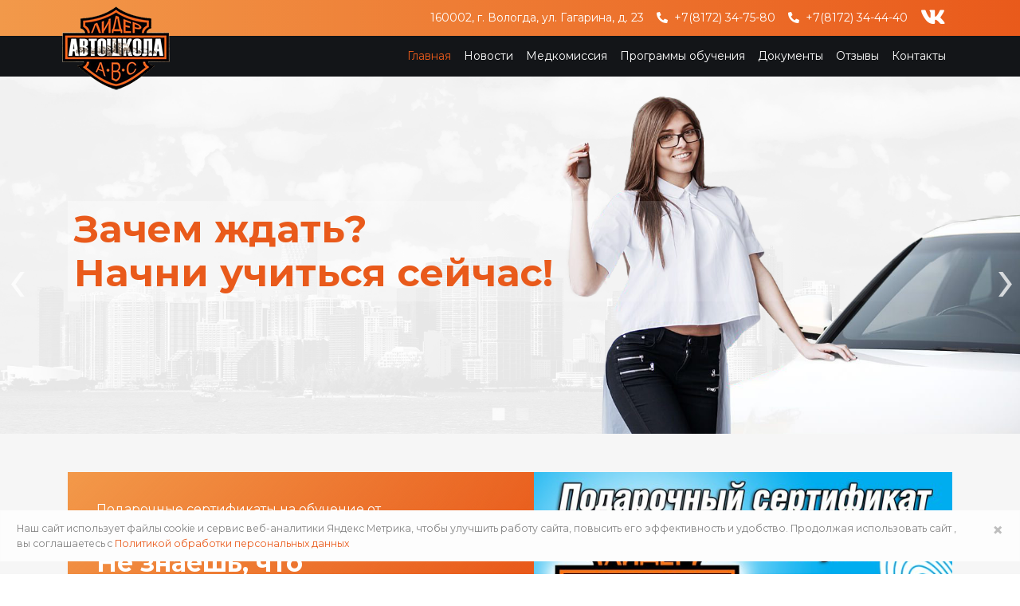

--- FILE ---
content_type: text/html; charset=UTF-8
request_url: https://www.xn--35-6kchfecfz3ae9aby.xn--p1ai/
body_size: 17997
content:
<!DOCTYPE html>
<html lang="ru">
<head>
    <meta charset="utf-8">
    <meta name="viewport" content="width=device-width, initial-scale=1">
    <link rel="shortcut icon" href="https://www.xn--35-6kchfecfz3ae9aby.xn--p1ai/favicon.ico" type="image/x-icon">
    <!-- CSRF Token -->
    <meta name="csrf-token" content="EHNpJZFYOgrPgSq9rDq7HKpyferzk896Uj7bgFOW">

    <!-- Meta -->
                        <title>Главная - Лидер Автошкола</title>
                            <meta content="Главная - Лидер Автошкола" property="og:title" >
            
                        <meta  content="Обучение вождению на категории А и В в Вологде –  в Автошколе «Лидер»"   property="автошкола вологда цены обучение со своим автодромом, обучение вождению автомобиля мотоцикла цена в вологде, стоимость обучения вождению, курсы подготовки водителей категории а в, автошкола обучение цены"  >

                    <meta  content="Обучение вождению на категории А и В в Вологде –  в Автошколе «Лидер»"   property="og:title"  >

                    <meta  content="Предлагаем пройти обучение вождению в Вологде по доступным ценам. Автошкола «Лидер» проводит курсы для водителей категории А, В.  Срок обучения от 2,5 месяцев в классах школы и на собственном автодроме СК «Спектр» в центре города. Стоимость обучения вождению зависит от выбранной категории, есть скидки, рассрочка."   name="description" >

                    <meta  content="Предлагаем пройти обучение вождению в Вологде по доступным ценам. Автошкола «Лидер» проводит курсы для водителей категории А, В.  Срок обучения от 2,5 месяцев в классах школы и на собственном автодроме СК «Спектр» в центре города. Стоимость обучения вождению зависит от выбранной категории, есть скидки, рассрочка."   property="og:description"  >

                    <meta  content="94a3546c2f312f11"   name="yandex-verification" >

            
    
    <!-- Fonts -->
    <link rel="preconnect" href="https://fonts.googleapis.com">
<link rel="preconnect" href="https://fonts.gstatic.com" crossorigin>
<link href="https://fonts.googleapis.com/css2?family=Montserrat:wght@100;200;300;400;500;600;700;800;900&family=Roboto:wght@100;300;400;500;700;900&display=swap" rel="stylesheet">
    <!-- Scripts -->
        <!-- Yandex.Metrika counter -->
    <script type="text/javascript" >
        (function(m,e,t,r,i,k,a){m[i]=m[i]||function(){(m[i].a=m[i].a||[]).push(arguments)};
            m[i].l=1*new Date();k=e.createElement(t),a=e.getElementsByTagName(t)[0],k.async=1,k.src=r,a.parentNode.insertBefore(k,a)})
        (window, document, "script", "https://mc.yandex.ru/metrika/tag.js", "ym");

        ym(51729872, "init", {
            clickmap:true,
            trackLinks:true,
            accurateTrackBounce:true,
            webvisor:true
        });
    </script>
    <noscript><div><img src="https://mc.yandex.ru/watch/51729872" style="position:absolute; left:-9999px;" alt="" /></div></noscript>
    <!-- /Yandex.Metrika counter -->
    <!--LiveInternet counter-->
    <script>
        new Image().src = "https://counter.yadro.ru/hit?r"+
            escape(document.referrer)+((typeof(screen)=="undefined")?"":
                ";s"+screen.width+"*"+screen.height+"*"+(screen.colorDepth?
                screen.colorDepth:screen.pixelDepth))+";u"+escape(document.URL)+
            ";h"+escape(document.title.substring(0,150))+
            ";"+Math.random();
    </script>
    <!--/LiveInternet-->

    <!-- Styles -->
    <link href="/css/app.css?id=15b2d755994c437d1d12" rel="stylesheet">
    </head>
<body>
    <div id="app">
        <svg  xmlns="http://www.w3.org/2000/svg" version="1.1" xmlns:xlink="http://www.w3.org/1999/xlink" width="0" height="0" style="position:absolute; display: none; visibility: hidden; width: 0; height: 0;">
    <symbol id="coins" viewBox="0 0 60 60">
        <g>
            <path d="M59.989,21c-0.099-1.711-2.134-3.048-6.204-4.068c0.137-0.3,0.214-0.612,0.215-0.936V9h-0.017C53.625,3.172,29.743,3,27,3  S0.375,3.172,0.017,9H0v0.13v0v0l0,6.869c0.005,1.9,2.457,3.387,6.105,4.494c-0.05,0.166-0.08,0.335-0.09,0.507H6v0.13v0v0l0,6.857  C2.07,28.999,0.107,30.317,0.01,32H0v0.13v0v0l0,6.869c0.003,1.323,1.196,2.445,3.148,3.38c-0.074,0.203-0.12,0.41-0.133,0.622H3  v0.13v0v0l0,6.869c0.008,3.326,7.497,5.391,15.818,6.355c0.061,0.012,0.117,0.037,0.182,0.037c0.019,0,0.035-0.01,0.054-0.011  c1.604,0.181,3.234,0.322,4.847,0.423c0.034,0.004,0.064,0.02,0.099,0.02c0.019,0,0.034-0.01,0.052-0.011  C26.1,56.937,28.115,57,30,57c1.885,0,3.9-0.063,5.948-0.188c0.018,0.001,0.034,0.011,0.052,0.011c0.035,0,0.065-0.017,0.099-0.02  c1.613-0.101,3.243-0.241,4.847-0.423C40.965,56.38,40.981,56.39,41,56.39c0.065,0,0.121-0.025,0.182-0.037  c8.321-0.964,15.809-3.03,15.818-6.357V43h-0.016c-0.07-1.226-1.115-2.249-3.179-3.104c0.126-0.289,0.195-0.589,0.195-0.9V32.46  c3.59-1.104,5.995-2.581,6-4.464V21H59.989z M51.892,39.321l-0.341,0.299C51.026,40.083,50.151,40.55,49,41v-4.768  c1.189-0.414,2.201-0.873,3-1.376v4.138C52,39.097,51.962,39.207,51.892,39.321z M29.526,43.968  c-0.146,0.004-0.293,0.006-0.44,0.009c-0.357,0.007-0.723,0.009-1.085,0.012v-4.995c0.275-0.003,0.55-0.007,0.825-0.012  c0.053-0.001,0.106-0.002,0.159-0.003c1.007-0.019,2.014-0.05,3.016-0.096v4.993c-0.214,0.011-0.429,0.021-0.646,0.03  C30.753,43.933,30.145,43.953,29.526,43.968z M25.159,43.982c-0.458-0.008-0.914-0.019-1.367-0.033  c-0.056-0.002-0.112-0.004-0.168-0.006c-0.545-0.018-1.086-0.041-1.623-0.067v-4.992c1.002,0.047,2.009,0.078,3.016,0.096  c0.053,0.001,0.106,0.002,0.158,0.003c0.275,0.005,0.55,0.009,0.825,0.012v4.998c-0.194-0.002-0.388-0.002-0.581-0.005  C25.331,43.986,25.246,43.983,25.159,43.982z M7.097,41.702C7.064,41.692,7.033,41.683,7,41.674v-4.831  c0.934,0.252,1.938,0.482,3,0.691v4.881c-0.918-0.195-1.765-0.4-2.536-0.61C7.342,41.77,7.216,41.737,7.097,41.702z M28.175,49.983  c0.275,0.005,0.55,0.009,0.825,0.012v4.999c-1.382-0.013-2.716-0.053-4-0.116v-4.993c1.002,0.047,2.009,0.078,3.016,0.096  C28.069,49.981,28.122,49.982,28.175,49.983z M31.984,49.98c1.007-0.019,2.014-0.05,3.016-0.096v4.993  c-1.284,0.063-2.618,0.103-4,0.116v-4.999c0.275-0.003,0.55-0.007,0.825-0.012C31.878,49.982,31.931,49.981,31.984,49.98z   M40,49.528v4.966c-0.961,0.101-1.961,0.19-3,0.263v-4.987C38.014,49.704,39.016,49.623,40,49.528z M42,49.312  c1.031-0.124,2.032-0.265,3-0.422v4.91c-0.942,0.166-1.943,0.319-3,0.458V49.312z M47,48.533c1.062-0.209,2.066-0.439,3-0.691v4.831  c-0.891,0.257-1.894,0.506-3,0.741V48.533z M13,48.533v4.881c-1.106-0.235-2.109-0.484-3-0.741v-4.831  C10.934,48.094,11.938,48.325,13,48.533z M15,48.891c0.968,0.157,1.969,0.298,3,0.422v4.946c-1.057-0.139-2.058-0.292-3-0.458  V48.891z M20,49.528c0.984,0.095,1.986,0.176,3,0.243v4.987c-1.039-0.073-2.039-0.162-3-0.263V49.528z M17.519,43.548  c-0.102-0.01-0.203-0.021-0.304-0.031c-0.072-0.007-0.143-0.016-0.215-0.023v-4.965c0.984,0.095,1.986,0.176,3,0.243v4.983  C19.16,43.695,18.33,43.627,17.519,43.548z M15,38.312v4.946c-1.057-0.139-2.058-0.292-3-0.458v-4.91  C12.968,38.047,13.969,38.189,15,38.312z M34.666,43.708c-0.22,0.017-0.442,0.034-0.666,0.05v-4.987  c1.014-0.067,2.016-0.147,3-0.243v4.966c-0.618,0.065-1.25,0.126-1.899,0.179C34.956,43.686,34.811,43.697,34.666,43.708z   M39,43.258v-4.946c1.031-0.124,2.032-0.265,3-0.422v4.91C41.058,42.966,40.057,43.12,39,43.258z M44,37.533  c1.062-0.209,2.066-0.439,3-0.691v4.831c-0.891,0.257-1.894,0.506-3,0.741V37.533z M30.325,32.965  c-0.752-0.019-1.487-0.048-2.209-0.083c-0.039-0.002-0.078-0.004-0.116-0.005v-4.993c1.002,0.047,2.009,0.078,3.016,0.096  c0.053,0.001,0.106,0.002,0.158,0.003c0.275,0.005,0.55,0.009,0.825,0.012v4.993c-0.487-0.005-0.978-0.007-1.453-0.018  C30.473,32.968,30.398,32.967,30.325,32.965z M7,18.674v-4.831c0.934,0.252,1.938,0.482,3,0.691v4.881  c-0.123-0.026-0.25-0.052-0.37-0.078c-0.532-0.117-1.051-0.239-1.547-0.368C7.705,18.872,7.346,18.773,7,18.674z M25.175,15.983  c0.275,0.005,0.55,0.009,0.825,0.012v4.993c-1.346-0.013-2.684-0.048-4-0.114v-4.989c1.002,0.047,2.009,0.078,3.016,0.096  C25.069,15.981,25.122,15.982,25.175,15.983z M28.984,15.98c1.007-0.019,2.014-0.05,3.016-0.096v4.989  c-0.17,0.008-0.333,0.02-0.504,0.028c-0.014,0.001-0.028,0.001-0.043,0.002c-0.671,0.03-1.355,0.052-2.048,0.068  c-0.108,0.003-0.216,0.004-0.324,0.007c-0.356,0.007-0.72,0.008-1.081,0.012v-4.995c0.275-0.003,0.55-0.007,0.825-0.012  C28.878,15.982,28.931,15.981,28.984,15.98z M51.771,16.482l-0.028-0.006l-0.364,0.283C50.851,17.17,50.04,17.586,49,17.988v-4.757  c1.189-0.414,2.201-0.873,3-1.376v4.138C52,16.145,51.92,16.309,51.771,16.482z M39,20.252v-4.94c1.031-0.124,2.032-0.265,3-0.422  v4.902C41.052,19.96,40.054,20.114,39,20.252z M44,19.407v-4.873c1.062-0.209,2.066-0.439,3-0.691v4.82  C46.104,18.924,45.095,19.173,44,19.407z M37,15.528v4.96c-0.966,0.102-1.966,0.191-3,0.265v-4.982  C35.014,15.704,36.016,15.623,37,15.528z M17,20.49v-4.962c0.984,0.095,1.986,0.176,3,0.243v4.978  C18.982,20.676,17.978,20.593,17,20.49z M15,15.312v4.941c-0.198-0.026-0.404-0.047-0.6-0.074c-0.128-0.018-0.25-0.037-0.376-0.055  c-0.578-0.083-1.143-0.172-1.697-0.265C12.216,19.84,12.109,19.82,12,19.801v-4.91C12.968,15.047,13.969,15.189,15,15.312z   M25.752,32.739c-0.135-0.01-0.271-0.02-0.405-0.03c-0.64-0.05-1.265-0.105-1.875-0.166c-0.131-0.013-0.262-0.027-0.392-0.04  C23.053,32.5,23.027,32.496,23,32.494v-4.966c0.984,0.095,1.986,0.176,3,0.243v4.984C25.919,32.749,25.833,32.745,25.752,32.739z   M19.145,31.992c-0.396-0.063-0.768-0.131-1.145-0.197v-4.904c0.968,0.157,1.969,0.298,3,0.422v4.946  c-0.612-0.081-1.211-0.165-1.786-0.255C19.191,31.999,19.168,31.995,19.145,31.992z M16,26.533v4.873  c-1.105-0.237-2.107-0.489-3-0.751v-4.813C13.934,26.094,14.938,26.325,16,26.533z M11,25.231v4.751  c-1.572-0.607-2.586-1.227-2.916-1.779l-0.067-0.112C8.011,28.06,8.001,28.027,8,27.996l0-4.141  C8.799,24.358,9.811,24.817,11,25.231z M34.984,27.98c1.007-0.019,2.014-0.05,3.016-0.096v4.988c-1.314,0.065-2.65,0.101-4,0.115  v-4.992c0.275-0.003,0.55-0.007,0.825-0.012C34.878,27.982,34.931,27.981,34.984,27.98z M47.907,31.817  c-0.439,0.076-0.882,0.151-1.337,0.22c-0.261,0.04-0.528,0.078-0.796,0.116c-0.253,0.036-0.516,0.067-0.773,0.1v-4.941  c1.031-0.124,2.032-0.265,3-0.422v4.91C47.969,31.806,47.938,31.812,47.907,31.817z M41.136,32.671  c-0.373,0.031-0.758,0.051-1.136,0.078v-4.978c1.014-0.067,2.016-0.147,3-0.243v4.961c-0.581,0.061-1.161,0.122-1.758,0.172  C41.206,32.664,41.172,32.668,41.136,32.671z M52.564,30.796c-0.498,0.139-1.025,0.269-1.563,0.396  c-0.249,0.058-0.503,0.116-0.763,0.172c-0.077,0.017-0.159,0.032-0.237,0.049v-4.879c1.062-0.209,2.066-0.439,3-0.691v4.831  C52.857,30.714,52.712,30.755,52.564,30.796z M57.989,21.065c-0.092,0.679-1.631,1.582-4.378,2.431l0,0  c-3.538,1.093-9.074,2.094-16.09,2.404c-0.359,0.015-0.717,0.03-1.083,0.042c-0.299,0.01-0.599,0.019-0.904,0.027  C34.706,25.987,33.866,26,33,26s-1.706-0.013-2.534-0.032c-0.304-0.007-0.604-0.017-0.904-0.027  c-0.367-0.011-0.725-0.027-1.083-0.042c-7.016-0.31-12.553-1.311-16.09-2.404l0,0c-2.725-0.842-4.261-1.738-4.375-2.414  c0.005-0.019,0.005-0.035,0.017-0.059c0.068,0.017,0.144,0.031,0.213,0.048c0.391,0.093,0.792,0.183,1.2,0.269  c1.987,0.428,4.189,0.779,6.535,1.047c0.008,0,0.014,0.004,0.021,0.004c0.002,0,0.004-0.001,0.005-0.001  c1.598,0.182,3.256,0.325,4.958,0.426c0.013,0,0.024,0.007,0.037,0.007c0.007,0,0.012-0.004,0.019-0.004  c1.225,0.072,2.466,0.125,3.722,0.153C25.51,22.99,26.265,23,27,23c0.525,0,1.063-0.006,1.606-0.016  c7.266-0.112,14-0.976,18.686-2.315c0.216-0.061,0.427-0.124,0.635-0.187c0.127-0.039,0.257-0.077,0.38-0.116  c0.362-0.116,0.709-0.235,1.044-0.359c0.058-0.022,0.113-0.044,0.171-0.066c0.283-0.107,0.555-0.218,0.815-0.331  c0.075-0.033,0.152-0.065,0.225-0.098c0.277-0.125,0.545-0.253,0.793-0.386c0.112-0.059,0.209-0.12,0.314-0.18  c0.12-0.069,0.24-0.139,0.351-0.21c0.063-0.04,0.138-0.078,0.198-0.118C56.695,19.589,57.875,20.651,57.989,21.065z M27,5  c16.489,0,24.829,2.596,24.985,4.086c-0.121,0.676-1.656,1.569-4.374,2.409l0,0c-3.538,1.093-9.074,2.094-16.09,2.404  c-0.359,0.015-0.717,0.03-1.083,0.042c-0.299,0.01-0.599,0.019-0.904,0.027C28.706,13.987,27.866,14,27,14s-1.706-0.013-2.534-0.032  c-0.304-0.007-0.604-0.017-0.904-0.027c-0.367-0.011-0.725-0.027-1.083-0.042c-7.016-0.31-12.553-1.311-16.09-2.404l0,0  c-2.719-0.84-4.253-1.733-4.374-2.409C2.171,7.596,10.511,5,27,5z M2,15.996l0-4.141c0.799,0.503,1.811,0.962,3,1.376v4.788  C3.055,17.29,2.002,16.559,2,15.996z M6.844,29.835c0.015,0.016,0.038,0.03,0.053,0.046c1.369,1.382,4.204,2.468,7.733,3.278  c0.081,0.019,0.167,0.037,0.249,0.056c0.259,0.058,0.522,0.115,0.788,0.17c3.241,0.69,7.11,1.189,11.325,1.436  c0.003,0,0.005,0.001,0.007,0.001c0.002,0,0.003-0.001,0.004-0.001c1.354,0.079,2.739,0.134,4.153,0.158  C31.782,34.992,32.398,35,33,35c0.69,0,1.398-0.008,2.118-0.025c1.308-0.027,2.597-0.081,3.868-0.155  c0.005,0,0.009,0.003,0.014,0.003c0.009,0,0.016-0.005,0.025-0.005c4.226-0.249,8.191-0.753,11.544-1.478  c-0.726,0.38-1.72,0.773-2.958,1.156l0,0c-3.735,1.154-9.7,2.205-17.281,2.449c-0.225,0.007-0.447,0.015-0.675,0.021  c-0.245,0.006-0.494,0.01-0.743,0.015C28.283,36.991,27.65,37,27,37c-0.866,0-1.706-0.013-2.534-0.032  c-0.304-0.007-0.604-0.017-0.904-0.027c-0.367-0.011-0.725-0.027-1.083-0.042c-7.016-0.31-12.553-1.311-16.09-2.404l0,0  c-2.75-0.85-4.289-1.754-4.378-2.433C2.122,31.686,3.133,30.745,6.844,29.835z M2,38.996l0-4.141c0.799,0.503,1.811,0.962,3,1.376  v4.769l-0.571-0.222L4.417,40.79C2.847,40.139,2.002,39.5,2,38.996z M5,49.996l0-4.141c0.799,0.503,1.811,0.962,3,1.376v4.788  C6.055,51.29,5.002,50.559,5,49.996z M52,52.019v-4.787c1.189-0.414,2.201-0.873,3-1.376v4.138  C54.999,50.557,53.945,51.289,52,52.019z M54.987,43.077c-0.109,0.677-1.645,1.575-4.376,2.419l0,0  c-3.538,1.093-9.074,2.094-16.09,2.404c-0.359,0.015-0.717,0.03-1.083,0.042c-0.299,0.01-0.599,0.019-0.904,0.027  C31.706,47.987,30.866,48,30,48c-0.866,0-1.707-0.013-2.536-0.032c-0.301-0.007-0.598-0.017-0.895-0.027  c-0.369-0.012-0.729-0.027-1.09-0.042c-7.016-0.31-12.552-1.311-16.09-2.404l0,0c-2.645-0.817-4.173-1.685-4.365-2.355  c0.298,0.104,0.607,0.205,0.924,0.304c0.032,0.01,0.064,0.02,0.096,0.029c0.27,0.083,0.546,0.163,0.829,0.241  c0.107,0.03,0.215,0.06,0.324,0.089c0.16,0.043,0.324,0.084,0.488,0.126c3.642,0.933,8.291,1.594,13.31,1.891  c0.002,0,0.003,0.001,0.005,0.001c0.001,0,0.002-0.001,0.003-0.001c1.55,0.092,3.133,0.149,4.733,0.168  C26.162,45.996,26.585,46,27,46c0.551,0,1.115-0.007,1.686-0.017c1.459-0.024,2.899-0.078,4.307-0.162  c0.003,0,0.005,0.002,0.008,0.002c0.005,0,0.008-0.003,0.013-0.003c1.715-0.103,3.375-0.25,4.97-0.433  c0.006,0,0.011,0.003,0.017,0.003c0.022,0,0.04-0.011,0.062-0.013c1.776-0.205,3.46-0.457,5.023-0.75  c0.322-0.059,0.639-0.12,0.953-0.183c0.07-0.014,0.14-0.028,0.21-0.043c2.953-0.606,5.509-1.391,7.263-2.364  c0.096-0.052,0.186-0.106,0.277-0.159c0.111-0.066,0.217-0.133,0.32-0.201c0.096-0.062,0.207-0.122,0.295-0.185  C54.378,42.196,54.922,42.826,54.987,43.077z M55,30.019v-4.787c1.189-0.414,2.201-0.873,3-1.376v4.138  C57.999,28.557,56.945,29.289,55,30.019z"  class="active-path" fill="#E95A1B"></path></g>
    </symbol>
    
    <symbol id="wheel" viewBox="0 0 512 512">
        <g>
            <g>
                <g>
                    <path d="M240,216c-26.469,0-48,21.531-48,48s21.531,48,48,48s48-21.531,48-48S266.469,216,240,216z M240,296    c-17.645,0-32-14.352-32-32s14.355-32,32-32s32,14.352,32,32S257.645,296,240,296z" class="active-path"  fill="#E95A1B"></path>
                </g>
            </g><g>
                <g>
                    <path d="M240,0C107.664,0,0,107.664,0,240s107.664,240,240,240s240-107.664,240-240S372.336,0,240,0z M240,464    C116.484,464,16,363.516,16,240S116.484,16,240,16s224,100.484,224,224S363.516,464,240,464z" class="active-path"  fill="#E95A1B"></path>
                </g>
            </g><g>
                <g>
                    <path d="M240,48C134.133,48,48,134.133,48,240s86.133,192,192,192s192-86.133,192-192S345.867,48,240,48z M240,64    c74.785,0,138.781,46.905,164.228,112.825l-59.938,19.979c-20.559,6.852-42.785,5.781-62.602-3.031    c-26.492-11.781-56.887-11.781-83.371,0l-3.031,1.344c-18.016,8.016-38.441,9.633-57.512,4.547L73.672,182.57    C97.54,113.646,163.061,64,240,64z M64,240c0-1.63,0.079-3.241,0.124-4.86l5.556,1.852    c78.876,26.291,134.657,95.203,144.579,177.107C129.373,401.603,64,328.302,64,240z M240,416c-3.177,0-6.332-0.095-9.468-0.262    c-9.454-89.602-69.874-165.284-155.79-193.918l-9.406-3.135c0.857-7.06,2.118-13.995,3.788-20.774l64.524,17.207    c8.648,2.305,17.527,3.453,26.398,3.453c14.297,0,28.559-2.969,41.734-8.828l3.031-1.344c22.359-9.953,48.008-9.945,70.398,0.008    c23.457,10.414,49.785,11.695,74.141,3.57l59.939-19.98c2.456,8.647,4.265,17.559,5.373,26.688l-9.406,3.135    c-85.917,28.634-146.336,104.316-155.79,193.918C246.332,415.905,243.177,416,240,416z M265.742,414.099    c9.922-81.904,65.702-150.816,144.579-177.107l5.556-1.852c0.044,1.619,0.124,3.23,0.124,4.86    C416,328.302,350.627,401.603,265.742,414.099z" class="active-path" fill="#E95A1B"></path>
                </g>
            </g>
        </g>
    </symbol>
    
    <symbol id="calendar" viewBox="0 0 60 60">
        <g>
            <g>
                <path d="M57,4h-7V1c0-0.553-0.447-1-1-1h-7c-0.553,0-1,0.447-1,1v3H19V1c0-0.553-0.447-1-1-1h-7c-0.553,0-1,0.447-1,1v3H3   C2.447,4,2,4.447,2,5v11v43c0,0.553,0.447,1,1,1h54c0.553,0,1-0.447,1-1V16V5C58,4.447,57.553,4,57,4z M43,2h5v3v3h-5V5V2z M12,2h5   v3v3h-5V5V2z M4,6h6v3c0,0.553,0.447,1,1,1h7c0.553,0,1-0.447,1-1V6h22v3c0,0.553,0.447,1,1,1h7c0.553,0,1-0.447,1-1V6h6v9H4V6z    M4,58V17h52v41H4z" class="active-path" fill="#E95A1B"></path>
                <path d="M38,23h-7h-2h-7h-2h-9v9v2v7v2v9h9h2h7h2h7h2h9v-9v-2v-7v-2v-9h-9H38z M31,25h7v7h-7V25z M38,41h-7v-7h7V41z M22,34h7v7h-7   V34z M22,25h7v7h-7V25z M13,25h7v7h-7V25z M13,34h7v7h-7V34z M20,50h-7v-7h7V50z M29,50h-7v-7h7V50z M38,50h-7v-7h7V50z M47,50h-7   v-7h7V50z M47,41h-7v-7h7V41z M47,25v7h-7v-7H47z" class="active-path" fill="#E95A1B"></path>
            </g>
        </g>
    </symbol>
    
    <symbol id="watch" viewBox="0 0 60 60">
        <g>
            <g>
                <path d="M30,0c-0.553,0-1,0.447-1,1v13.292c0,0.553,0.447,1,1,1s1-0.447,1-1V2.018C45.979,2.546,58,14.896,58,30   c0,15.439-12.561,28-28,28S2,45.439,2,30c0-7.46,2.9-14.479,8.166-19.764c0.391-0.392,0.389-1.024-0.002-1.414   C9.772,8.434,9.14,8.434,8.75,8.824C3.107,14.486,0,22.007,0,30c0,16.542,13.458,30,30,30s30-13.458,30-30S46.542,0,30,0z" class="active-path" fill="#E95A1B"></path>
                <path d="M28.555,33.532c0.614,0.845,1.563,1.376,2.604,1.457C31.252,34.997,31.345,35,31.437,35c0.942,0,1.848-0.372,2.519-1.044   c0.737-0.737,1.114-1.756,1.033-2.797s-0.612-1.99-1.459-2.606l-12.944-9.363c-0.396-0.286-0.945-0.242-1.293,0.104   c-0.348,0.348-0.391,0.896-0.104,1.293L28.555,33.532z M32.355,30.172c0.371,0.27,0.604,0.687,0.64,1.144   c0.036,0.456-0.13,0.903-0.453,1.227c-0.324,0.323-0.779,0.488-1.228,0.453c-0.456-0.035-0.873-0.269-1.141-0.637l-5.713-7.897   L32.355,30.172z" class="active-path" fill="#E95A1B"></path>
            </g>
        </g>
    </symbol>
    
    <symbol id="chat" viewBox="0 0 427 427">
        <g>
            <g>
                <g>
                    <path d="M382.48,181.432H277.44c0.792-3.924,1.194-7.917,1.2-11.92v-93.44c0-36.16-25.2-49.04-49.2-49.04H48.96    c-24,0-48.96,12.88-48.96,48.96v93.44c0,32.88,20.88,46.48,42.48,48.64v42.56c-0.009,4.418,3.566,8.007,7.984,8.016    c2.388,0.005,4.652-1.057,6.176-2.896l40-47.36h81.44c-0.303,2.415-0.464,4.846-0.48,7.28v82.96c0,32.72,22.96,44.4,44.4,44.4    h15.44l36.8,43.92c2.819,3.402,7.862,3.875,11.264,1.056c1.838-1.523,2.9-3.788,2.896-6.176v-38.8h94.08    c32.72,0,44.4-22.96,44.4-44.4v-82.96C426.96,192.952,404,181.432,382.48,181.432z M182.8,202.392l-0.32,0.16H92.56    c-2.379-0.004-4.637,1.052-6.16,2.88l-27.92,33.36v-28.4c0-4.418-3.582-8-8-8h-1.52c-12.32,0-32.96-4.32-32.96-32.96v-93.36    c0-28.72,20.64-32.96,32.96-32.96h180.48c12.32,0,32.96,4.32,32.96,33.04v93.28c0.098,4.048-0.387,8.09-1.44,12h-38.88    C206.081,180.448,190.89,188.554,182.8,202.392z M388.143,337.032c-1.856,0.202-3.728,0.202-5.583,0H280.24c-4.418,0-8,3.582-8,8    v24.8l-25.04-29.92c-1.523-1.828-3.781-2.884-6.16-2.88h-18.96c-14.143,1.542-26.858-8.674-28.4-22.817    c-0.202-1.856-0.202-3.728,0-5.583v-82.96c-1.452-14.153,8.843-26.803,22.996-28.255c1.797-0.184,3.608-0.179,5.404,0.015h160.4    c14.143-1.542,26.858,8.674,28.4,22.817c0.202,1.856,0.202,3.728,0,5.583l0.08,82.8    C412.502,322.775,402.286,335.49,388.143,337.032z" class="active-path" fill="#E95A1B"></path>
                </g>
            </g><g>
                <g>
                    <path d="M166.08,86.552c-2.575-3.988-6.24-7.153-10.56-9.12c-4.786-2.207-10.01-3.302-15.28-3.2c-5.57-0.069-11.069,1.251-16,3.84    c-4.329,2.245-7.997,5.582-10.64,9.68c-2.543,3.47-3.991,7.621-4.16,11.92c0.048,1.951,0.885,3.798,2.32,5.12    c1.497,1.527,3.542,2.391,5.68,2.4c3.787,0,6.453-2.267,8-6.8c1.053-3.589,2.852-6.915,5.28-9.76    c2.613-2.428,6.125-3.647,9.68-3.36c3.376-0.14,6.674,1.036,9.2,3.28c2.303,2.018,3.617,4.937,3.6,8    c0.007,1.599-0.407,3.171-1.2,4.56c-0.772,1.411-1.742,2.704-2.88,3.84c-1.12,1.12-2.96,2.8-5.52,5.04    c-2.432,2.093-4.755,4.309-6.96,6.64c-3.834,4.113-5.877,9.581-5.68,15.2c-0.165,2.24,0.618,4.446,2.16,6.08    c1.4,1.33,3.27,2.049,5.2,2c3.657,0.271,6.842-2.474,7.113-6.131c0.003-0.036,0.005-0.073,0.007-0.109    c0.4-1.92,0.8-3.36,0.96-4.08c0.241-0.804,0.563-1.581,0.96-2.32c0.509-0.924,1.127-1.783,1.84-2.56    c1.032-1.153,2.127-2.248,3.28-3.28c4.907-4.373,8.32-7.493,10.24-9.36c1.954-1.953,3.6-4.192,4.88-6.64    c1.428-2.739,2.143-5.792,2.08-8.88C169.706,94.282,168.452,90.102,166.08,86.552z" class="active-path" fill="#E95A1B"></path>
                </g>
            </g><g>
                <g>
                    <path d="M147.68,156.312c0.044-4.86-3.859-8.836-8.719-8.88c-0.054,0-0.107,0-0.161,0l-0.08-0.08    c-2.419-0.065-4.759,0.86-6.48,2.56c-1.721,1.647-2.678,3.938-2.64,6.32c-0.193,2.519,0.816,4.98,2.72,6.64    c1.759,1.571,4.042,2.428,6.4,2.4c2.309,0.019,4.539-0.839,6.24-2.4C146.841,161.23,147.847,158.803,147.68,156.312z" class="active-path" fill="#E95A1B"></path>
                </g>
            </g><g>
                <g>
                    <path d="M317.44,231.912c0.191-3.966-0.492-7.926-2-11.6c-1.517-2.641-4.401-4.191-7.44-4c-2.998-0.205-5.932,0.939-8,3.12    c-2.077,2.415-3.138,5.54-2.96,8.72c0,2.72,0.213,7.227,0.64,13.52l2.16,32c0.171,3.206,0.846,6.364,2,9.36    c0.871,1.974,2.887,3.19,5.04,3.04c2.208,0.111,4.252-1.167,5.12-3.2c1.21-2.895,1.887-5.984,2-9.12l3.44-32.8    C317.594,237.941,317.594,234.924,317.44,231.912z" class="active-path" fill="#E95A1B"></path>
                </g>
            </g><g>
                <g>
                    <path d="M314.72,301.112c-1.934-1.91-4.563-2.949-7.28-2.88c-5.523-0.044-10.036,4.397-10.08,9.919c0,0.054,0,0.107,0,0.161    c-0.157,2.811,0.959,5.543,3.04,7.44c1.984,1.751,4.554,2.693,7.2,2.64c2.606,0.015,5.121-0.957,7.04-2.72    c2.071-1.903,3.186-4.631,3.04-7.44C317.732,305.549,316.658,302.967,314.72,301.112z" class="active-path" fill="#E95A1B"></path>
                </g>
            </g>
        </g>
    </symbol>
    
    <symbol id="presentation" viewBox="0 0 480 480">
        <g><g>
                <g>
                    <path d="M472,0H8C3.576,0,0,3.584,0,8v288c0,4.416,3.576,8,8,8h80v14.496C73.68,326.808,64,342.28,64,360    c0,15.56,7.48,29.376,18.992,38.152C57.704,409.336,40,434.624,40,464v8c0,4.416,3.576,8,8,8h128h128h128c4.424,0,8-3.584,8-8v-8    c0-29.376-17.704-54.664-42.992-65.848C408.52,389.376,416,375.56,416,360c0-17.72-9.68-33.192-24-41.504V304h80    c4.424,0,8-3.584,8-8V8C480,3.584,476.424,0,472,0z M80,360c0-17.648,14.352-32,32-32s32,14.352,32,32s-14.352,32-32,32    S80,377.648,80,360z M56,464c0-30.88,25.128-56,56-56s56,25.12,56,56H56z M141.008,398.152C152.52,389.376,160,375.56,160,360    c0-12.304-4.688-23.496-12.32-32h56.648c-7.64,8.504-12.328,19.696-12.328,32c0,15.56,7.48,29.376,18.992,38.152    c-15.104,6.68-27.464,18.392-34.992,33.008C168.472,416.544,156.112,404.832,141.008,398.152z M208,360c0-17.648,14.352-32,32-32    s32,14.352,32,32s-14.352,32-32,32S208,377.648,208,360z M184,464c0-30.88,25.128-56,56-56s56,25.12,56,56H184z M269.008,398.152    C280.52,389.376,288,375.56,288,360c0-12.304-4.688-23.496-12.32-32h56.648c-7.64,8.504-12.328,19.696-12.328,32    c0,15.56,7.48,29.376,18.992,38.152c-15.104,6.68-27.464,18.392-34.992,33.008C296.472,416.544,284.112,404.832,269.008,398.152z     M424,464H312c0-30.88,25.128-56,56-56S424,433.12,424,464z M400,360c0,17.648-14.352,32-32,32s-32-14.352-32-32s14.352-32,32-32    S400,342.352,400,360z M384,248h-24v16h16v48H104v-56c0-4.416-3.576-8-8-8H72v-16h104h128h104v16H384z M287.16,128    c9.048,0,17.92,3.112,24.984,8.768l26.848,21.48c1.72,1.376,3.936,1.992,6.104,1.68c2.168-0.304,4.136-1.488,5.408-3.28    l35.24-49.336l19.144,14.352l-39.256,53.984c-3.944,5.432-9.792,8.872-16.448,9.704c-6.68,0.824-13.168-1.08-18.32-5.376    l-21.744-18.12c-2.384-1.984-5.712-2.408-8.512-1.104C297.8,162.072,296,164.896,296,168v48h-48v-72h-16v72h-48v-48    c0-3.104-1.8-5.928-4.608-7.248c-2.784-1.304-6.12-0.888-8.512,1.104l-21.744,18.12c-5.16,4.304-11.632,6.2-18.32,5.376    c-6.656-0.832-12.496-4.272-16.448-9.704l-39.256-53.984l19.144-14.352l35.24,49.336c1.272,1.792,3.232,2.976,5.408,3.28    c2.176,0.32,4.384-0.304,6.104-1.68l26.848-21.48c7.056-5.656,15.936-8.768,24.976-8.768H287.16z M208,80    c0-17.648,14.352-32,32-32s32,14.352,32,32s-14.352,32-32,32S208,97.648,208,80z M464,288h-72v-24h24c4.424,0,8-3.584,8-8v-32    c0-4.416-3.576-8-8-8H312v-30.92l8.616,7.184c8.48,7.064,19.648,10.328,30.536,8.968c10.936-1.352,20.928-7.248,27.416-16.168    l43.896-60.352c2.568-3.536,1.832-8.488-1.672-11.104l-32-24c-1.72-1.296-3.856-1.832-6.024-1.504    c-2.128,0.328-4.032,1.504-5.28,3.256L342.4,140.48l-20.248-16.2c-9.896-7.92-22.32-12.28-34.984-12.28H275.68    c7.632-8.504,12.32-19.696,12.32-32c0-26.472-21.528-48-48-48s-48,21.528-48,48c0,12.304,4.688,23.496,12.32,32h-11.488    c-12.672,0-25.096,4.36-34.984,12.272L137.6,140.48l-35.096-49.128c-1.248-1.752-3.16-2.928-5.28-3.256    c-2.168-0.32-4.304,0.216-6.024,1.504l-32,24c-3.504,2.624-4.24,7.568-1.672,11.104l43.896,60.352    c6.488,8.912,16.48,14.808,27.416,16.168c10.872,1.352,22.064-1.904,30.536-8.968L168,185.08V216H64c-4.424,0-8,3.584-8,8v32    c0,4.416,3.576,8,8,8h24v24H16V16h448V288z" class="active-path" fill="#E95A1B"></path>
                </g>
            </g><g>
                <g>
                    <rect x="432" y="32" width="16" height="16" class="active-path" fill="#E95A1B"></rect>
                </g>
            </g><g>
                <g>
                    <rect x="400" y="32" width="16" height="16" class="active-path" fill="#E95A1B"></rect>
                </g>
            </g><g>
                <g>
                    <rect x="368" y="32" width="16" height="16" class="active-path" fill="#E95A1B"></rect>
                </g>
            </g><g>
                <g>
                    <rect x="328" y="248" width="16" height="16" class="active-path" fill="#E95A1B"></rect>
                </g>
            </g></g>
    </symbol>
    
    <symbol id="profile-ico" viewBox="0 0 24 24">
        <circle fill="none" cx="12" cy="7" r="3"></circle>
        <path d="M12 2C9.243 2 7 4.243 7 7s2.243 5 5 5 5-2.243 5-5S14.757 2 12 2zM12 10c-1.654 0-3-1.346-3-3s1.346-3 3-3 3 1.346 3 3S13.654 10 12 10zM21 21v-1c0-3.859-3.141-7-7-7h-4c-3.86 0-7 3.141-7 7v1h2v-1c0-2.757 2.243-5 5-5h4c2.757 0 5 2.243 5 5v1H21z"></path>
    </symbol>
</svg>                
        <nav class="navbar navbar-top">
    <div class="container position-relative">
        <a class="navbar-brand navbar-top__brand" href="https://www.xn--35-6kchfecfz3ae9aby.xn--p1ai">
            <img src="https://www.xn--35-6kchfecfz3ae9aby.xn--p1ai/images/site/logo.png" class="img-fluid" alt="Лидер Автошкола">
        </a>
        <div class="ml-md-auto navbar-top__contacts">
            <span class="navbar-top__link navbar-top__link_first">
                160002, г. Вологда, ул. Гагарина, д. 23
            </span>
            <div class="d-flex flex-column flex-sm-row ">
                <a href="tel:+7(8172) 34-75-80" class="navbar-top__link">
    <i class="fas fa-phone-alt mr-2"></i>+7(8172) 34-75-80
</a>

<a href="tel:+7(8172) 34-44-40" class="navbar-top__link">
    <i class="fas fa-phone-alt mr-2"></i>+7(8172) 34-44-40
</a>

                <a href="https://vk.com/driveleader" target="_blank"
                   class="navbar-top__link navbar-top__link_last">
                    <i class="fab fa-vk fa-2x"></i>
                </a>
            </div>
        </div>
    </div>
</nav>
<nav class="navbar navbar-expand-lg navbar-dark bg-dark mb-3">
    <div class="container">

        <button
                class="navbar-toggler ml-auto"
                type="button"
                data-toggle="collapse"
                data-target="#navbarSupportedContent"
                aria-controls="navbarSupportedContent"
                aria-expanded="false"
                aria-label="Toggle navigation"
        >
            <span class="navbar-toggler-icon"></span>
        </button>

        <div class="collapse navbar-collapse" id="navbarSupportedContent">
            <!-- Left Side Of Navbar -->
            <ul class="navbar-nav navbar-menu ml-auto">
                <li class="nav-item">
                    <a class="nav-link active "
         href="https://www.xn--35-6kchfecfz3ae9aby.xn--p1ai">
        Главная
</a>
                </li>
                                                            <li class="nav-item">
                    <a class="nav-link "
         href="https://www.xn--35-6kchfecfz3ae9aby.xn--p1ai/news">
        Новости
</a>
                </li>
                                                            <li class="nav-item">
                    <a class="nav-link "
         href="https://www.xn--35-6kchfecfz3ae9aby.xn--p1ai/medkomissiya">
        Медкомиссия
</a>
                </li>
                                                            <li class="nav-item">
                    <a class="nav-link "
         href="https://www.xn--35-6kchfecfz3ae9aby.xn--p1ai/programmy-obucheniya">
        Программы обучения
</a>
                </li>
                                                            <li class="nav-item">
                    <a class="nav-link "
         href="https://www.xn--35-6kchfecfz3ae9aby.xn--p1ai/documents">
        Документы
</a>
                </li>
                                                            <li class="nav-item">
                    <a class="nav-link "
         href="https://www.xn--35-6kchfecfz3ae9aby.xn--p1ai/reviews">
        Отзывы
</a>
                </li>
                                                            <li class="nav-item">
                    <a class="nav-link "
         href="https://www.xn--35-6kchfecfz3ae9aby.xn--p1ai/contacts">
        Контакты
</a>
                </li>
                                    </ul>
        </div>
    </div>
</nav>

<!-- Modal -->
<div class="modal fade" id="getCallModal" tabindex="-1" aria-labelledby="getCallModalLabel" aria-hidden="true">
    <div class="modal-dialog">
        <div class="modal-content form-bg p-3">
            <div class="modal-header border-0 pt-0">
                <h2 class="modal-title" id="getCallModalLabel">
                    Мечтаете водить?<br>
                    Мы научим!</h2>
                <button type="button" class="close" data-dismiss="modal" aria-label="Close">
                    <span class="h2" aria-hidden="true">&times;</span>
                </button>
            </div>
            <div class="modal-body">
                <form name="get-call" id="getCallFormModal" class="sending-form-custom position-relative">
    <div class="form-row justify-content-center">

        <div class="col-12">
            <div class="form-group" style="display: none">
    <input type="text"
           name="geo_check"
           placeholder="Enter check"
           value=""
           class="form-control">
</div>            <div class="form-group">
                <label for="getCallNameModal" class="font-weight-bold" id="getCallPhoneNameModal">
                    Имя
                </label>
                <input type="text"
                       id="getCallNameModal"
                       name="name"
                       required="required"
                       value=""
                       class="form-control ">
                            </div>
        </div>

        <div class="col-12">
            <div class="form-group">
                <label for="getCallPhoneModal" class="font-weight-bold" id="getCallPhoneLabelModal">
                    Номер телефона
                </label>
                <input type="text"
                       id="getCallPhoneModal"
                       name="phone"
                       required="required"
                       value=""
                       class="form-control ">
                            </div>
        </div>

        <div class="col-12">
            <div class="form-group">
                <button type="submit" data-target-submit="#getCallFormBtnModal" class="btn btn-dark">
                    Записаться на обучение
                </button>
            </div>
        </div>

        <div class="col-12">
            <div class="form-group">
                <div class="custom-control custom-checkbox">
                    <input name="privacy_policy"
                           type="checkbox"
                           required="required"
                           id="getCallcustomCheckModal"
                           checked="checked"
                           class="custom-control-input">
                    <label for="getCallcustomCheckModal" class="custom-control-label">
                        Я даю свое
                        <a href="#agreementModal" data-toggle="modal" data-target="#agreementModal" class="text-dark">Согласие на обработку персональных данных</a> и принимаю условия <a href="https://www.xn--35-6kchfecfz3ae9aby.xn--p1ai/policy" target="_blank"  class="text-dark">Политики по обработке персональных данных</a>
                    </label>
                </div>
            </div>
        </div>

    </div>
</form>
            </div>
        </div>
    </div>
</div>
<!-- pageUp -->
<div class="fixed-bottom">
    <a href="#" id="pageUp" class="footer__link">
        <div class="pageup">
            <i class="fas fa-chevron-up"></i>
        </div>
    </a>
</div>
        <main class="main-section">
            <div class="bg-light">
        <section class="hero-section">
    <div class="slider-hero" id="sliderHero">

        <div class="slider-item slider-hero__slide slider-hero__slide_now d-flex">
            <div class="container my-auto">
                <div class="row">
                    <div class="col-12 col-sm-8 col-xl-12">
                        <h1 class="h1 text-primary font-weight-bold bg-gradient-light p-2">
                            Зачем ждать?<br>
                            Начни учиться сейчас!
                        </h1>
                    </div>
                </div>
            </div>
        </div>

        <div class="slider-item slider-hero__slide slider-hero__slide_leader d-flex">
            <div class="container my-auto">
                <div class="row justify-content-center">
                    <div class="col-12 col-lg-8 text-center">
                        <h1 class="h1 h1-sm">
                            Обучайся вождению с автошколой «Лидер»
                        </h1>
                        <p>
                            Обучаем вождению на транспортном средстве категории:<br>
                            «В», «А (А1)», с возможностью обучаться дистанционно.
                        </p>
                        <div class="btn btn-gradient" data-toggle="modal" data-target="#getCallModal">
                            Записаться на обучение
                        </div>
                    </div>
                </div>
            </div>
        </div>

    </div>
</section>        <section class="content-section my-5">
    <div class="container">
        <div class="slider-special" id="sliderSpecial">

            <div class="slider-item slider-special__slide slider-special__slide_cert d-flex">
                    <div class="row">
                        <div class="col-12 col-md-6 col-lg-5">
                            <p>
                                Подарочные сертификаты
                                на обучение от автошколы «Лидер»!
                            </p>
                            <h2 class="h2 font-weight-bold">
                                Не знаешь, что
                                подарить?
                                Подари мечту!
                                А мы
                                поможем ее
                                осуществить!
                            </h2>
                        </div>
                    </div>
            </div>

            <div class="slider-item slider-special__slide slider-special__slide_moto d-flex">
                    <div class="row">
                        <div class="col-12 col-sm-7 col-md-5">
                            <h2 class="h2 font-weight-bold">
                                Мотоцикл — это
                                скорость и мир
                                без пробок
                            </h2>
                            <p>
                                Если у тебя еще нет прав по профессии водитель категорий «А», «А1», то скорее беги к нам! Стоимость 15 000 руб (все включено)
                            </p>
                        </div>
                    </div>
            </div>

        </div>
    </div>

</section>        <section class="content-section">
    <div class="container">
        <div class="row">
            <div class="col-12">
                <h3 class="h3 text-center">Обучение вождению в Вологде</h3>
                <p class="text-about">
                    Автошкола «Лидер» приглашает всех желающих на обучение вождению автомобиля, мотоцикла по самым демократичным ценам в Вологде. Пересесть на личный автотранспорт мечтают многие, ведь это комфортно, престижно. Но прежде нужно научиться управлять им и получить право на передвижение по городским дорогам и загородным автотрассам. Мы предлагаем полный пакет программ, необходимых для успешной сдачи экзаменов в ГИБДД – более 95% наших учеников прошли этот заключительный этап и стали полноправными участниками дорожного движения.
                </p>
            </div>
        </div>
    </div>
</section>        <section class="content-section">
    <div class="container">
        <div class="row">
            <div class="col-12">
                <h3 class="h3 text-center">Почему стоит обучаться у нас ?</h3>
            </div>

            <div class="col-12 col-sm-6 col-md-4 benefits__item">
            <div class="benefits__ico-cover">
            <svg class="benefits__ico">
                <use xlink:href="#coins"></use>
            </svg>
        </div>
        <p>
        Доступная стоимость в которую все включено
    </p>
</div>
            <div class="col-12 col-sm-6 col-md-4 benefits__item">
            <div class="benefits__ico-cover">
            <svg class="benefits__ico">
                <use xlink:href="#wheel"></use>
            </svg>
        </div>
        <p>
        Площадка в центре города<br>
                (у СК «Спектр»)
    </p>
</div>
            <div class="col-12 col-sm-6 col-md-4 benefits__item">
            <div class="benefits__ico-cover">
            <svg class="benefits__ico">
                <use xlink:href="#calendar"></use>
            </svg>
        </div>
        <p>
        Комфортный срок обучения<br>
                (от 2 до 3,5 мес)
    </p>
</div>
            <div class="col-12 col-sm-6 col-md-4 benefits__item">
            <div class="benefits__ico-cover">
            <svg class="benefits__ico">
                <use xlink:href="#watch"></use>
            </svg>
        </div>
        <p>
        Действует рассрочка платежа<br>
                без % на весь период обучения
    </p>
</div>
            <div class="col-12 col-sm-6 col-md-4 benefits__item">
            <div class="benefits__ico-cover">
            <svg class="benefits__ico">
                <use xlink:href="#chat"></use>
            </svg>
        </div>
        <p>
        Своевременная обратная связь и<br>
                 поддержка на всех этапах обучения
    </p>
</div>
            <div class="col-12 col-sm-6 col-md-4 benefits__item">
            <div class="benefits__ico-cover">
            <svg class="benefits__ico">
                <use xlink:href="#presentation"></use>
            </svg>
        </div>
        <p>
        Опытные и спокойные инструкторы
    </p>
</div>
        </div>
    </div>
</section>        <section class="content-section pb-5">
    <div class="container pb-3">
        <div class="row">
            <div class="col-12">
                <h3 class="h3 text-center">Курсы по подготовке водителей категории А, В</h3>
                <p class="text-about">
                    В «Лидере» преподают квалифицированные педагоги по теории, опытные и спокойные инструкторы по вождению. В нашей автошколе вы научитесь:
                </p>
                <ul class="text-about">
                    <li>Правилам дорожного движения, применять их практически в разных ситуациях;</li>
                    <li>Уверенно управлять транспортным средством;</li>
                    <li>Устройству и обслуживанию мото- и автотехники;</li>
                    <li>Оказанию первой помощи.</li>
                </ul>
                <p class="text-about my-0">
                    «Лидер» имеет современные оборудованные классы для прохождения теоретической части. В нашей автошколе со своим автодромом вы изучите различные типы движения, парковки и т.д., то есть качественно подготовитесь к практическим ситуациям. И сможете «отточить» свое водительское мастерство на улицах города.
                </p>
            </div>
        </div>
    </div>
</section>    </div>
    <section class="content-section">
    <div class="container">
        <div class="row">
            <div class="col-12 col-lg-7">
                <div class="slider-category" id="sliderCategoryB">
                                            <div class="slider-item slider-category__slide">
                            <picture>
            <source srcset="https://www.xn--35-6kchfecfz3ae9aby.xn--p1ai/imagecache/category-slider-xl/category-b-1.jpg"
                media="(min-width: 1200px)">
            <source srcset="https://www.xn--35-6kchfecfz3ae9aby.xn--p1ai/imagecache/category-slider-lg/category-b-1.jpg"
                media="(min-width: 992px)">
            <source srcset="https://www.xn--35-6kchfecfz3ae9aby.xn--p1ai/imagecache/category-slider-md/category-b-1.jpg"
                media="(min-width: 768px)">
        <img src="https://www.xn--35-6kchfecfz3ae9aby.xn--p1ai/imagecache/category-slider/category-b-1.jpg"
         class="img-fluid"
         alt="Категория B">
</picture>                        </div>
                                            <div class="slider-item slider-category__slide">
                            <picture>
            <source srcset="https://www.xn--35-6kchfecfz3ae9aby.xn--p1ai/imagecache/category-slider-xl/category-b-2.jpg"
                media="(min-width: 1200px)">
            <source srcset="https://www.xn--35-6kchfecfz3ae9aby.xn--p1ai/imagecache/category-slider-lg/category-b-2.jpg"
                media="(min-width: 992px)">
            <source srcset="https://www.xn--35-6kchfecfz3ae9aby.xn--p1ai/imagecache/category-slider-md/category-b-2.jpg"
                media="(min-width: 768px)">
        <img src="https://www.xn--35-6kchfecfz3ae9aby.xn--p1ai/imagecache/category-slider/category-b-2.jpg"
         class="img-fluid"
         alt="Категория B">
</picture>                        </div>
                                            <div class="slider-item slider-category__slide">
                            <picture>
            <source srcset="https://www.xn--35-6kchfecfz3ae9aby.xn--p1ai/imagecache/category-slider-xl/category-b-3.jpg"
                media="(min-width: 1200px)">
            <source srcset="https://www.xn--35-6kchfecfz3ae9aby.xn--p1ai/imagecache/category-slider-lg/category-b-3.jpg"
                media="(min-width: 992px)">
            <source srcset="https://www.xn--35-6kchfecfz3ae9aby.xn--p1ai/imagecache/category-slider-md/category-b-3.jpg"
                media="(min-width: 768px)">
        <img src="https://www.xn--35-6kchfecfz3ae9aby.xn--p1ai/imagecache/category-slider/category-b-3.jpg"
         class="img-fluid"
         alt="Категория B">
</picture>                        </div>
                                            <div class="slider-item slider-category__slide">
                            <picture>
            <source srcset="https://www.xn--35-6kchfecfz3ae9aby.xn--p1ai/imagecache/category-slider-xl/category-b-4.jpg"
                media="(min-width: 1200px)">
            <source srcset="https://www.xn--35-6kchfecfz3ae9aby.xn--p1ai/imagecache/category-slider-lg/category-b-4.jpg"
                media="(min-width: 992px)">
            <source srcset="https://www.xn--35-6kchfecfz3ae9aby.xn--p1ai/imagecache/category-slider-md/category-b-4.jpg"
                media="(min-width: 768px)">
        <img src="https://www.xn--35-6kchfecfz3ae9aby.xn--p1ai/imagecache/category-slider/category-b-4.jpg"
         class="img-fluid"
         alt="Категория B">
</picture>                        </div>
                                            <div class="slider-item slider-category__slide">
                            <picture>
            <source srcset="https://www.xn--35-6kchfecfz3ae9aby.xn--p1ai/imagecache/category-slider-xl/category-b-5.jpg"
                media="(min-width: 1200px)">
            <source srcset="https://www.xn--35-6kchfecfz3ae9aby.xn--p1ai/imagecache/category-slider-lg/category-b-5.jpg"
                media="(min-width: 992px)">
            <source srcset="https://www.xn--35-6kchfecfz3ae9aby.xn--p1ai/imagecache/category-slider-md/category-b-5.jpg"
                media="(min-width: 768px)">
        <img src="https://www.xn--35-6kchfecfz3ae9aby.xn--p1ai/imagecache/category-slider/category-b-5.jpg"
         class="img-fluid"
         alt="Категория B">
</picture>                        </div>
                                            <div class="slider-item slider-category__slide">
                            <picture>
            <source srcset="https://www.xn--35-6kchfecfz3ae9aby.xn--p1ai/imagecache/category-slider-xl/category-b-6.jpg"
                media="(min-width: 1200px)">
            <source srcset="https://www.xn--35-6kchfecfz3ae9aby.xn--p1ai/imagecache/category-slider-lg/category-b-6.jpg"
                media="(min-width: 992px)">
            <source srcset="https://www.xn--35-6kchfecfz3ae9aby.xn--p1ai/imagecache/category-slider-md/category-b-6.jpg"
                media="(min-width: 768px)">
        <img src="https://www.xn--35-6kchfecfz3ae9aby.xn--p1ai/imagecache/category-slider/category-b-6.jpg"
         class="img-fluid"
         alt="Категория B">
</picture>                        </div>
                                            <div class="slider-item slider-category__slide">
                            <picture>
            <source srcset="https://www.xn--35-6kchfecfz3ae9aby.xn--p1ai/imagecache/category-slider-xl/category-b-7.jpg"
                media="(min-width: 1200px)">
            <source srcset="https://www.xn--35-6kchfecfz3ae9aby.xn--p1ai/imagecache/category-slider-lg/category-b-7.jpg"
                media="(min-width: 992px)">
            <source srcset="https://www.xn--35-6kchfecfz3ae9aby.xn--p1ai/imagecache/category-slider-md/category-b-7.jpg"
                media="(min-width: 768px)">
        <img src="https://www.xn--35-6kchfecfz3ae9aby.xn--p1ai/imagecache/category-slider/category-b-7.jpg"
         class="img-fluid"
         alt="Категория B">
</picture>                        </div>
                                            <div class="slider-item slider-category__slide">
                            <picture>
            <source srcset="https://www.xn--35-6kchfecfz3ae9aby.xn--p1ai/imagecache/category-slider-xl/category-b-8.jpg"
                media="(min-width: 1200px)">
            <source srcset="https://www.xn--35-6kchfecfz3ae9aby.xn--p1ai/imagecache/category-slider-lg/category-b-8.jpg"
                media="(min-width: 992px)">
            <source srcset="https://www.xn--35-6kchfecfz3ae9aby.xn--p1ai/imagecache/category-slider-md/category-b-8.jpg"
                media="(min-width: 768px)">
        <img src="https://www.xn--35-6kchfecfz3ae9aby.xn--p1ai/imagecache/category-slider/category-b-8.jpg"
         class="img-fluid"
         alt="Категория B">
</picture>                        </div>
                                    </div>
            </div>
            <div class="col-12 col-lg-5">
                <h2 class="h2 mb-4">Обучение на категорию <span class="text-primary">«В»</span></h2>
                <blockquote class="blockquote">
                    Обучение вождению на автомобилях с МКПП предоставляется на выбор. Вы получите полный курс теории и все необходимые документы для сдачи экзамена в ГИБДД.
                </blockquote>
                <blockquote class="blockquote">
                    Обучение вождению проходит на автомобилях с МКПП, АКПП:
                    <span class="text-primary">Lada GRANTA</span>, <span class="text-primary">Renault Logan</span>, <span class="text-primary">Renault Sandero</span>, <span class="text-primary">Mercedes А160</span>, <span class="text-primary">Skoda Fаbia</span>.
                </blockquote>
            </div>
        </div>
    </div>
</section>
    <section class="content-section">
    <div class="container">
        <div class="row">
            <div class="col-12 col-lg-5">
                <h2 class="h2 mb-4">Обучение на категорию <span class="text-primary">«А(А1)»</span></h2>
                <blockquote class="blockquote">
                    Начните обучение вождению на категорию «А1» с 16 лет. Не упустите возможность научиться управлять мотоциклами до 125 куб. см.
                    Обучение проходит на мотоциклах
                    <span class="text-primary">Honda CB125</span> и <span class="text-primary">Yamaha YBR 125</span>.
                </blockquote>
                <blockquote class="blockquote">
                    Обучение вождению на категорию «А» доступно с 18 лет. Отличная возможность овладеть мотоциклами выше 125 куб. см.
                    Обучение проходит на мотоциклах
                    <span class="text-primary">Stels FLEX 250</span> и <span class="text-primary">Racer 130CC</span>.
                </blockquote>
            </div>
            <div class="col-12 col-lg-7">
                <div class="slider-category" id="sliderCategoryA">
                                            <div class="slider-item slider-category__slide">
                            <picture>
            <source srcset="https://www.xn--35-6kchfecfz3ae9aby.xn--p1ai/imagecache/category-slider-xl/category-a-1.jpg"
                media="(min-width: 1200px)">
            <source srcset="https://www.xn--35-6kchfecfz3ae9aby.xn--p1ai/imagecache/category-slider-lg/category-a-1.jpg"
                media="(min-width: 992px)">
            <source srcset="https://www.xn--35-6kchfecfz3ae9aby.xn--p1ai/imagecache/category-slider-md/category-a-1.jpg"
                media="(min-width: 768px)">
        <img src="https://www.xn--35-6kchfecfz3ae9aby.xn--p1ai/imagecache/category-slider/category-a-1.jpg"
         class="img-fluid"
         alt="Категория A (A1)">
</picture>                        </div>
                                            <div class="slider-item slider-category__slide">
                            <picture>
            <source srcset="https://www.xn--35-6kchfecfz3ae9aby.xn--p1ai/imagecache/category-slider-xl/category-a-2.jpg"
                media="(min-width: 1200px)">
            <source srcset="https://www.xn--35-6kchfecfz3ae9aby.xn--p1ai/imagecache/category-slider-lg/category-a-2.jpg"
                media="(min-width: 992px)">
            <source srcset="https://www.xn--35-6kchfecfz3ae9aby.xn--p1ai/imagecache/category-slider-md/category-a-2.jpg"
                media="(min-width: 768px)">
        <img src="https://www.xn--35-6kchfecfz3ae9aby.xn--p1ai/imagecache/category-slider/category-a-2.jpg"
         class="img-fluid"
         alt="Категория A (A1)">
</picture>                        </div>
                                            <div class="slider-item slider-category__slide">
                            <picture>
            <source srcset="https://www.xn--35-6kchfecfz3ae9aby.xn--p1ai/imagecache/category-slider-xl/category-a-3.jpg"
                media="(min-width: 1200px)">
            <source srcset="https://www.xn--35-6kchfecfz3ae9aby.xn--p1ai/imagecache/category-slider-lg/category-a-3.jpg"
                media="(min-width: 992px)">
            <source srcset="https://www.xn--35-6kchfecfz3ae9aby.xn--p1ai/imagecache/category-slider-md/category-a-3.jpg"
                media="(min-width: 768px)">
        <img src="https://www.xn--35-6kchfecfz3ae9aby.xn--p1ai/imagecache/category-slider/category-a-3.jpg"
         class="img-fluid"
         alt="Категория A (A1)">
</picture>                        </div>
                                            <div class="slider-item slider-category__slide">
                            <picture>
            <source srcset="https://www.xn--35-6kchfecfz3ae9aby.xn--p1ai/imagecache/category-slider-xl/category-a-4.jpg"
                media="(min-width: 1200px)">
            <source srcset="https://www.xn--35-6kchfecfz3ae9aby.xn--p1ai/imagecache/category-slider-lg/category-a-4.jpg"
                media="(min-width: 992px)">
            <source srcset="https://www.xn--35-6kchfecfz3ae9aby.xn--p1ai/imagecache/category-slider-md/category-a-4.jpg"
                media="(min-width: 768px)">
        <img src="https://www.xn--35-6kchfecfz3ae9aby.xn--p1ai/imagecache/category-slider/category-a-4.jpg"
         class="img-fluid"
         alt="Категория A (A1)">
</picture>                        </div>
                                    </div>
            </div>
        </div>
    </div>
</section>    <section class="content-section">
    <div class="container">
        <div class="row">
            <div class="col-12">
                <h3 class="h3 text-center">Стоимость обучения вождению</h3>
                <p class="text-about">
                    Цены на наши услуги зависят от выбранного курса (обучаться можно и дистанционно). В стоимость включено все. Также предоставляем возможность обучения в рассрочку, без начисления процентов.
                </p>
            </div>
        </div>
    </div>
</section>
        </main>

        <footer class="footer-section">
                            <div class="container">

    <div class="row justify-content-center">
        <div class="col-12 col-md-8 col-lg-6 footer__form form-bg">
            <h2 class="h2">
                Мечтаете водить?<br>
                Мы научим!
            </h2>
            <form name="get-call" id="getCallForm" class="sending-form-custom position-relative">
    <div class="form-row justify-content-center">

        <div class="col-12">
            <div class="form-group" style="display: none">
    <input type="text"
           name="geo_check"
           placeholder="Enter check"
           value=""
           class="form-control">
</div>            <div class="form-group">
                <label for="getCallName" class="font-weight-bold" id="getCallPhoneName">
                    Имя
                </label>
                <input type="text"
                       id="getCallName"
                       name="name"
                       required="required"
                       value=""
                       class="form-control ">
                            </div>
        </div>

        <div class="col-12">
            <div class="form-group">
                <label for="getCallPhone" class="font-weight-bold" id="getCallPhoneLabel">
                    Номер телефона
                </label>
                <input type="text"
                       id="getCallPhone"
                       name="phone"
                       required="required"
                       value=""
                       class="form-control ">
                            </div>
        </div>

        <div class="col-12">
            <div class="form-group">
                <button type="submit" data-target-submit="#getCallFormBtn" class="btn btn-dark">
                    Записаться на обучение
                </button>
            </div>
        </div>

        <div class="col-12">
            <div class="form-group">
                <div class="custom-control custom-checkbox">
                    <input name="privacy_policy"
                           type="checkbox"
                           required="required"
                           id="getCallcustomCheck"
                           checked="checked"
                           class="custom-control-input">
                    <label for="getCallcustomCheck" class="custom-control-label">
                        Я даю свое
                        <a href="#agreementModal" data-toggle="modal" data-target="#agreementModal" class="text-dark">Согласие на обработку персональных данных</a> и принимаю условия <a href="https://www.xn--35-6kchfecfz3ae9aby.xn--p1ai/policy" target="_blank"  class="text-dark">Политики по обработке персональных данных</a>
                    </label>
                </div>
            </div>
        </div>

    </div>
</form>
        </div>
    </div>

    <div class="row text-center text-sm-left">
        <div class="col-12 col-sm-6 col-md-4">
            <p>
                Обучение вождению на категории:<br>
                «В», «А (А1)», с возможностью обучаться дистанционно.
            </p>
            <div class="d-flex flex-column">
                <a href="tel:+7(8172) 34-75-80" class="footer__phone">
    <i class="fas fa-phone-alt mr-2"></i>+7(8172) 34-75-80
</a>

<a href="tel:+7(8172) 34-44-40" class="footer__phone">
    <i class="fas fa-phone-alt mr-2"></i>+7(8172) 34-44-40
</a>

            </div>
        </div>

        <div class="col-12 col-sm-6 col-md-4 text-center">
            <img class="img-fluid" src="https://www.xn--35-6kchfecfz3ae9aby.xn--p1ai/images/site/logo-footer.png" alt="Лидер Автошкола">
        </div>

        <div class="col-12 col-md-4 text-md-right">
                    <!--LiveInternet logo-->
                <a href="https://www.liveinternet.ru/click" target="_blank">
                    <img src="https://counter.yadro.ru/logo?26.6"
                         title="LiveInternet: показано число посетителей за сегодня"
                         alt="" style="border:0" width="88" height="15"/>
                </a>
                <!--/LiveInternet-->
                </div>

        <div class="col-12 text-center mt-4">
            <a href="https://www.xn--35-6kchfecfz3ae9aby.xn--p1ai/admin" class="footer__link-hidden">©</a>
            2026 Лидер Автошкола.
            Тех. поддержка <a href="mailto:support@gis4biz.ru" class="footer__link">support@gis4biz.ru</a>
        </div>

        <div class="col-12 text-center mb-4">
            <a href="https://goldenstudio.ru/" class="footer__link" rel="nofollow">Golden Studio</a> - продвижение сайта
        </div>
    </div>
</div>

<div class="bg-dark py-3 text-center">
    <div class="container">
        <small>
            <a href="https://www.xn--35-6kchfecfz3ae9aby.xn--p1ai/policy" target="_blank" class="text-white">Политика конфиденциальности</a>
        </small>
    </div>
</div>
<div class="modal fade" id="agreementModal" tabindex="-1" role="dialog" aria-labelledby="agreementModal" aria-hidden="true">
    <div class="modal-dialog modal-lg text-body" role="document">
        <div class="modal-content">
            <div class="modal-header border-bottom-0 px-4">
                <h2 class="modal-title mt-2" id="agreementModal">Согласие на обработку персональных данных</h2>
                <button type="button" class="close" data-dismiss="modal" aria-label="Close"> х </button>
            </div>
            <div class="modal-body px-4">
                <p>
                    Настоящим в соответствии с Федеральным законом № 152-ФЗ «О персональных данных» от 27.07.2006 года свободно, своей волей и в своем интересе выражаю свое безусловное согласие на обработку моих персональных данных ООО «Лидер», зарегистрированным в соответствии с законодательством РФ по адресу: 160017, Вологодская область, город Вологда, Ленинградская ул., д.77, 112 
                    (далее по тексту - Оператор).
                </p>
                <ol class="mb-3">
                    <li>
                        Согласие дается на обработку одной, нескольких или всех категорий персональных данных, не являющихся специальными или биометрическими, предоставляемых мною, которые могут включать:
                        <ul>
                            <li>Имя, Фамилия;</li>
                            <li>Телефон;</li>
                            <li>Электронный адрес;</li>
                            <li>Комментарий.</li>
                        </ul>
                    </li>
                    <li>
                        Оператор может совершать следующие действия: сбор; запись; систематизация; накопление; хранение; уточнение (обновление, изменение); извлечение; использование; блокирование; удаление; уничтожение.
                    </li>
                    <li>
                        Способы обработки: как с использованием средств автоматизации, так и без их использования.
                    </li>
                    <li>
                        Цель обработки: предоставление мне услуг/работ, включая, направление в мой адрес уведомлений, касающихся предоставляемых услуг/работ, подготовка и направление ответов на мои запросы, направление в мой адрес информации о мероприятиях/товарах/услугах/работах Оператора.
                    </li>
                    <li>
                        В случае принятия мной решения о предоставлении Оператору какой-либо информации (каких-либо данных), я обязуюсь предоставлять исключительно достоверную и актуальную информацию и не вправе вводить Оператора в заблуждение в отношении своей личности, сообщать ложную или недостоверную информацию о себе.
                    </li>
                    <li>
                        Я понимаю и соглашаюсь с тем, что Оператор не проверяет достоверность персональных данных, предоставляемых мной, и не имеет возможности оценивать мою дееспособность и исходит из того, что я предоставляю достоверные персональные данные и поддерживаю такие данные в актуальном состоянии.
                    </li>
                    <li>
                        Настоящее согласие действует до момента достижения цели обработки персональных данных или  до момента его отзыва путем направления соответствующего письменного уведомления на электронный адрес
                        <a href="mailto:lancer453@mail.ru">lancer453@mail.ru</a>  или направления по адресу 160017, Вологодская область, город Вологда, Ленинградская ул., д.77, 112 .
                    </li>
                    <li>
                        В случае отзыва мною согласия на обработку персональных данных Оператор вправе продолжить обработку персональных данных без моего согласия при наличии оснований, предусмотренных Федеральным законом №152-ФЗ «О персональных данных» от 27.07.2006 г.
                    </li>
                </ol>
            </div>
        </div>
    </div>
</div>
<div class="alert-default alert alert-light alert-dismissible fade show d-none fixed-bottom" role="alert"
     id="alertDefaultHeading">
    <button type="button" class="close alert-default__close" data-dismiss="alert" aria-label="Close"> &times; </button>
    <div class="alert-default__body">
        <small>
            Наш сайт использует файлы cookie и сервис веб-аналитики Яндекс Метрика, чтобы улучшить работу сайта, повысить его эффективность и удобство. Продолжая использовать сайт <a href="https://www.xn--35-6kchfecfz3ae9aby.xn--p1ai"></a>, вы соглашаетесь c <a href="https://www.xn--35-6kchfecfz3ae9aby.xn--p1ai/policy">Политикой обработки персональных данных</a>
        </small>
    </div>
</div>
                    </footer>
    </div>

    <!-- Scripts -->
    <script src="/js/app.js?id=d12aab5c887aa4de4d9b" defer></script>
    </body>
</html>
